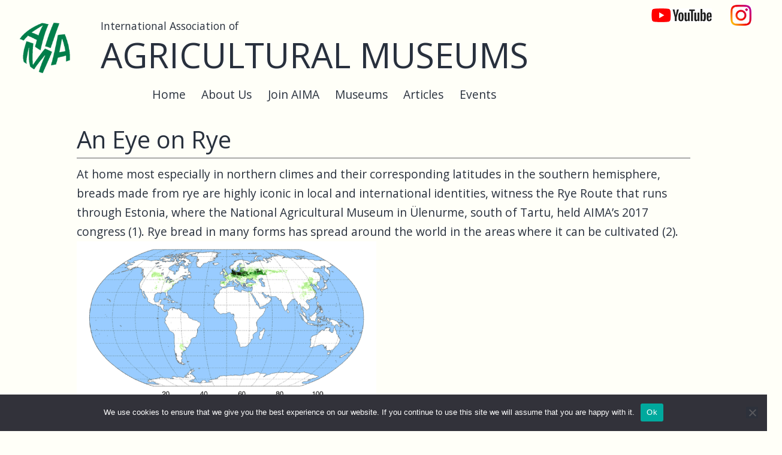

--- FILE ---
content_type: text/html; charset=UTF-8
request_url: https://www.agriculturalmuseums.org/2023/03/26/an-eye-on-rye/
body_size: 13264
content:
<!doctype html>
<html lang="en-GB" >
<head>
	<meta charset="UTF-8" />
	<meta name="viewport" content="width=device-width, initial-scale=1" />
	<link rel="preconnect" href="https://fonts.gstatic.com">
   <link href="https://fonts.googleapis.com/css2?family=Open+Sans:ital,wght@0,300;0,400;0,600;0,700;1,300;1,400;1,600;1,700&display=swap" rel="stylesheet">
	<title>An Eye on Rye &#8211; Agricultural Museums</title>
<meta name='robots' content='max-image-preview:large' />
	<style>img:is([sizes="auto" i], [sizes^="auto," i]) { contain-intrinsic-size: 3000px 1500px }</style>
	<link rel="alternate" type="application/rss+xml" title="Agricultural Museums &raquo; Feed" href="https://www.agriculturalmuseums.org/feed/" />
<link rel="alternate" type="application/rss+xml" title="Agricultural Museums &raquo; Comments Feed" href="https://www.agriculturalmuseums.org/comments/feed/" />
<script>
window._wpemojiSettings = {"baseUrl":"https:\/\/s.w.org\/images\/core\/emoji\/16.0.1\/72x72\/","ext":".png","svgUrl":"https:\/\/s.w.org\/images\/core\/emoji\/16.0.1\/svg\/","svgExt":".svg","source":{"concatemoji":"https:\/\/www.agriculturalmuseums.org\/wp-includes\/js\/wp-emoji-release.min.js?ver=f3e03a49f231da721d47d5ef98518711"}};
/*! This file is auto-generated */
!function(s,n){var o,i,e;function c(e){try{var t={supportTests:e,timestamp:(new Date).valueOf()};sessionStorage.setItem(o,JSON.stringify(t))}catch(e){}}function p(e,t,n){e.clearRect(0,0,e.canvas.width,e.canvas.height),e.fillText(t,0,0);var t=new Uint32Array(e.getImageData(0,0,e.canvas.width,e.canvas.height).data),a=(e.clearRect(0,0,e.canvas.width,e.canvas.height),e.fillText(n,0,0),new Uint32Array(e.getImageData(0,0,e.canvas.width,e.canvas.height).data));return t.every(function(e,t){return e===a[t]})}function u(e,t){e.clearRect(0,0,e.canvas.width,e.canvas.height),e.fillText(t,0,0);for(var n=e.getImageData(16,16,1,1),a=0;a<n.data.length;a++)if(0!==n.data[a])return!1;return!0}function f(e,t,n,a){switch(t){case"flag":return n(e,"\ud83c\udff3\ufe0f\u200d\u26a7\ufe0f","\ud83c\udff3\ufe0f\u200b\u26a7\ufe0f")?!1:!n(e,"\ud83c\udde8\ud83c\uddf6","\ud83c\udde8\u200b\ud83c\uddf6")&&!n(e,"\ud83c\udff4\udb40\udc67\udb40\udc62\udb40\udc65\udb40\udc6e\udb40\udc67\udb40\udc7f","\ud83c\udff4\u200b\udb40\udc67\u200b\udb40\udc62\u200b\udb40\udc65\u200b\udb40\udc6e\u200b\udb40\udc67\u200b\udb40\udc7f");case"emoji":return!a(e,"\ud83e\udedf")}return!1}function g(e,t,n,a){var r="undefined"!=typeof WorkerGlobalScope&&self instanceof WorkerGlobalScope?new OffscreenCanvas(300,150):s.createElement("canvas"),o=r.getContext("2d",{willReadFrequently:!0}),i=(o.textBaseline="top",o.font="600 32px Arial",{});return e.forEach(function(e){i[e]=t(o,e,n,a)}),i}function t(e){var t=s.createElement("script");t.src=e,t.defer=!0,s.head.appendChild(t)}"undefined"!=typeof Promise&&(o="wpEmojiSettingsSupports",i=["flag","emoji"],n.supports={everything:!0,everythingExceptFlag:!0},e=new Promise(function(e){s.addEventListener("DOMContentLoaded",e,{once:!0})}),new Promise(function(t){var n=function(){try{var e=JSON.parse(sessionStorage.getItem(o));if("object"==typeof e&&"number"==typeof e.timestamp&&(new Date).valueOf()<e.timestamp+604800&&"object"==typeof e.supportTests)return e.supportTests}catch(e){}return null}();if(!n){if("undefined"!=typeof Worker&&"undefined"!=typeof OffscreenCanvas&&"undefined"!=typeof URL&&URL.createObjectURL&&"undefined"!=typeof Blob)try{var e="postMessage("+g.toString()+"("+[JSON.stringify(i),f.toString(),p.toString(),u.toString()].join(",")+"));",a=new Blob([e],{type:"text/javascript"}),r=new Worker(URL.createObjectURL(a),{name:"wpTestEmojiSupports"});return void(r.onmessage=function(e){c(n=e.data),r.terminate(),t(n)})}catch(e){}c(n=g(i,f,p,u))}t(n)}).then(function(e){for(var t in e)n.supports[t]=e[t],n.supports.everything=n.supports.everything&&n.supports[t],"flag"!==t&&(n.supports.everythingExceptFlag=n.supports.everythingExceptFlag&&n.supports[t]);n.supports.everythingExceptFlag=n.supports.everythingExceptFlag&&!n.supports.flag,n.DOMReady=!1,n.readyCallback=function(){n.DOMReady=!0}}).then(function(){return e}).then(function(){var e;n.supports.everything||(n.readyCallback(),(e=n.source||{}).concatemoji?t(e.concatemoji):e.wpemoji&&e.twemoji&&(t(e.twemoji),t(e.wpemoji)))}))}((window,document),window._wpemojiSettings);
</script>
<style id='wp-emoji-styles-inline-css'>

	img.wp-smiley, img.emoji {
		display: inline !important;
		border: none !important;
		box-shadow: none !important;
		height: 1em !important;
		width: 1em !important;
		margin: 0 0.07em !important;
		vertical-align: -0.1em !important;
		background: none !important;
		padding: 0 !important;
	}
</style>
<link rel='stylesheet' id='wp-block-library-css' href='https://usercontent.one/wp/www.agriculturalmuseums.org/wp-content/plugins/gutenberg/build/styles/block-library/style.css?ver=22.1.2' media='all' />
<link rel='stylesheet' id='wp-block-library-theme-css' href='https://usercontent.one/wp/www.agriculturalmuseums.org/wp-content/plugins/gutenberg/build/styles/block-library/theme.css?ver=22.1.2' media='all' />
<style id='classic-theme-styles-inline-css'>
/*! This file is auto-generated */
.wp-block-button__link{color:#fff;background-color:#32373c;border-radius:9999px;box-shadow:none;text-decoration:none;padding:calc(.667em + 2px) calc(1.333em + 2px);font-size:1.125em}.wp-block-file__button{background:#32373c;color:#fff;text-decoration:none}
</style>
<link rel='stylesheet' id='twenty-twenty-one-custom-color-overrides-css' href='https://usercontent.one/wp/www.agriculturalmuseums.org/wp-content/themes/twentytwentyone/assets/css/custom-color-overrides.css?ver=1.1.09' media='all' />
<link rel='stylesheet' id='cookie-notice-front-css' href='https://usercontent.one/wp/www.agriculturalmuseums.org/wp-content/plugins/cookie-notice/css/front.min.css?ver=2.5.10' media='all' />
<style id='global-styles-inline-css'>
:root{--wp--preset--aspect-ratio--square: 1;--wp--preset--aspect-ratio--4-3: 4/3;--wp--preset--aspect-ratio--3-4: 3/4;--wp--preset--aspect-ratio--3-2: 3/2;--wp--preset--aspect-ratio--2-3: 2/3;--wp--preset--aspect-ratio--16-9: 16/9;--wp--preset--aspect-ratio--9-16: 9/16;--wp--preset--color--black: #000000;--wp--preset--color--cyan-bluish-gray: #abb8c3;--wp--preset--color--white: #FFFFFF;--wp--preset--color--pale-pink: #f78da7;--wp--preset--color--vivid-red: #cf2e2e;--wp--preset--color--luminous-vivid-orange: #ff6900;--wp--preset--color--luminous-vivid-amber: #fcb900;--wp--preset--color--light-green-cyan: #7bdcb5;--wp--preset--color--vivid-green-cyan: #00d084;--wp--preset--color--pale-cyan-blue: #8ed1fc;--wp--preset--color--vivid-cyan-blue: #0693e3;--wp--preset--color--vivid-purple: #9b51e0;--wp--preset--color--dark-gray: #28303D;--wp--preset--color--gray: #39414D;--wp--preset--color--green: #D1E4DD;--wp--preset--color--blue: #D1DFE4;--wp--preset--color--purple: #D1D1E4;--wp--preset--color--red: #E4D1D1;--wp--preset--color--orange: #E4DAD1;--wp--preset--color--yellow: #EEEADD;--wp--preset--gradient--vivid-cyan-blue-to-vivid-purple: linear-gradient(135deg,rgb(6,147,227) 0%,rgb(155,81,224) 100%);--wp--preset--gradient--light-green-cyan-to-vivid-green-cyan: linear-gradient(135deg,rgb(122,220,180) 0%,rgb(0,208,130) 100%);--wp--preset--gradient--luminous-vivid-amber-to-luminous-vivid-orange: linear-gradient(135deg,rgb(252,185,0) 0%,rgb(255,105,0) 100%);--wp--preset--gradient--luminous-vivid-orange-to-vivid-red: linear-gradient(135deg,rgb(255,105,0) 0%,rgb(207,46,46) 100%);--wp--preset--gradient--very-light-gray-to-cyan-bluish-gray: linear-gradient(135deg,rgb(238,238,238) 0%,rgb(169,184,195) 100%);--wp--preset--gradient--cool-to-warm-spectrum: linear-gradient(135deg,rgb(74,234,220) 0%,rgb(151,120,209) 20%,rgb(207,42,186) 40%,rgb(238,44,130) 60%,rgb(251,105,98) 80%,rgb(254,248,76) 100%);--wp--preset--gradient--blush-light-purple: linear-gradient(135deg,rgb(255,206,236) 0%,rgb(152,150,240) 100%);--wp--preset--gradient--blush-bordeaux: linear-gradient(135deg,rgb(254,205,165) 0%,rgb(254,45,45) 50%,rgb(107,0,62) 100%);--wp--preset--gradient--luminous-dusk: linear-gradient(135deg,rgb(255,203,112) 0%,rgb(199,81,192) 50%,rgb(65,88,208) 100%);--wp--preset--gradient--pale-ocean: linear-gradient(135deg,rgb(255,245,203) 0%,rgb(182,227,212) 50%,rgb(51,167,181) 100%);--wp--preset--gradient--electric-grass: linear-gradient(135deg,rgb(202,248,128) 0%,rgb(113,206,126) 100%);--wp--preset--gradient--midnight: linear-gradient(135deg,rgb(2,3,129) 0%,rgb(40,116,252) 100%);--wp--preset--gradient--purple-to-yellow: linear-gradient(160deg, #D1D1E4 0%, #EEEADD 100%);--wp--preset--gradient--yellow-to-purple: linear-gradient(160deg, #EEEADD 0%, #D1D1E4 100%);--wp--preset--gradient--green-to-yellow: linear-gradient(160deg, #D1E4DD 0%, #EEEADD 100%);--wp--preset--gradient--yellow-to-green: linear-gradient(160deg, #EEEADD 0%, #D1E4DD 100%);--wp--preset--gradient--red-to-yellow: linear-gradient(160deg, #E4D1D1 0%, #EEEADD 100%);--wp--preset--gradient--yellow-to-red: linear-gradient(160deg, #EEEADD 0%, #E4D1D1 100%);--wp--preset--gradient--purple-to-red: linear-gradient(160deg, #D1D1E4 0%, #E4D1D1 100%);--wp--preset--gradient--red-to-purple: linear-gradient(160deg, #E4D1D1 0%, #D1D1E4 100%);--wp--preset--font-size--small: 18px;--wp--preset--font-size--medium: 20px;--wp--preset--font-size--large: 24px;--wp--preset--font-size--x-large: 42px;--wp--preset--font-size--extra-small: 16px;--wp--preset--font-size--normal: 20px;--wp--preset--font-size--extra-large: 40px;--wp--preset--font-size--huge: 96px;--wp--preset--font-size--gigantic: 144px;--wp--preset--spacing--20: 0.44rem;--wp--preset--spacing--30: 0.67rem;--wp--preset--spacing--40: 1rem;--wp--preset--spacing--50: 1.5rem;--wp--preset--spacing--60: 2.25rem;--wp--preset--spacing--70: 3.38rem;--wp--preset--spacing--80: 5.06rem;--wp--preset--shadow--natural: 6px 6px 9px rgba(0, 0, 0, 0.2);--wp--preset--shadow--deep: 12px 12px 50px rgba(0, 0, 0, 0.4);--wp--preset--shadow--sharp: 6px 6px 0px rgba(0, 0, 0, 0.2);--wp--preset--shadow--outlined: 6px 6px 0px -3px rgb(255, 255, 255), 6px 6px rgb(0, 0, 0);--wp--preset--shadow--crisp: 6px 6px 0px rgb(0, 0, 0);}:where(.is-layout-flex){gap: 0.5em;}:where(.is-layout-grid){gap: 0.5em;}body .is-layout-flex{display: flex;}.is-layout-flex{flex-wrap: wrap;align-items: center;}.is-layout-flex > :is(*, div){margin: 0;}body .is-layout-grid{display: grid;}.is-layout-grid > :is(*, div){margin: 0;}:where(.wp-block-columns.is-layout-flex){gap: 2em;}:where(.wp-block-columns.is-layout-grid){gap: 2em;}:where(.wp-block-post-template.is-layout-flex){gap: 1.25em;}:where(.wp-block-post-template.is-layout-grid){gap: 1.25em;}.has-black-color{color: var(--wp--preset--color--black) !important;}.has-cyan-bluish-gray-color{color: var(--wp--preset--color--cyan-bluish-gray) !important;}.has-white-color{color: var(--wp--preset--color--white) !important;}.has-pale-pink-color{color: var(--wp--preset--color--pale-pink) !important;}.has-vivid-red-color{color: var(--wp--preset--color--vivid-red) !important;}.has-luminous-vivid-orange-color{color: var(--wp--preset--color--luminous-vivid-orange) !important;}.has-luminous-vivid-amber-color{color: var(--wp--preset--color--luminous-vivid-amber) !important;}.has-light-green-cyan-color{color: var(--wp--preset--color--light-green-cyan) !important;}.has-vivid-green-cyan-color{color: var(--wp--preset--color--vivid-green-cyan) !important;}.has-pale-cyan-blue-color{color: var(--wp--preset--color--pale-cyan-blue) !important;}.has-vivid-cyan-blue-color{color: var(--wp--preset--color--vivid-cyan-blue) !important;}.has-vivid-purple-color{color: var(--wp--preset--color--vivid-purple) !important;}.has-black-background-color{background-color: var(--wp--preset--color--black) !important;}.has-cyan-bluish-gray-background-color{background-color: var(--wp--preset--color--cyan-bluish-gray) !important;}.has-white-background-color{background-color: var(--wp--preset--color--white) !important;}.has-pale-pink-background-color{background-color: var(--wp--preset--color--pale-pink) !important;}.has-vivid-red-background-color{background-color: var(--wp--preset--color--vivid-red) !important;}.has-luminous-vivid-orange-background-color{background-color: var(--wp--preset--color--luminous-vivid-orange) !important;}.has-luminous-vivid-amber-background-color{background-color: var(--wp--preset--color--luminous-vivid-amber) !important;}.has-light-green-cyan-background-color{background-color: var(--wp--preset--color--light-green-cyan) !important;}.has-vivid-green-cyan-background-color{background-color: var(--wp--preset--color--vivid-green-cyan) !important;}.has-pale-cyan-blue-background-color{background-color: var(--wp--preset--color--pale-cyan-blue) !important;}.has-vivid-cyan-blue-background-color{background-color: var(--wp--preset--color--vivid-cyan-blue) !important;}.has-vivid-purple-background-color{background-color: var(--wp--preset--color--vivid-purple) !important;}.has-black-border-color{border-color: var(--wp--preset--color--black) !important;}.has-cyan-bluish-gray-border-color{border-color: var(--wp--preset--color--cyan-bluish-gray) !important;}.has-white-border-color{border-color: var(--wp--preset--color--white) !important;}.has-pale-pink-border-color{border-color: var(--wp--preset--color--pale-pink) !important;}.has-vivid-red-border-color{border-color: var(--wp--preset--color--vivid-red) !important;}.has-luminous-vivid-orange-border-color{border-color: var(--wp--preset--color--luminous-vivid-orange) !important;}.has-luminous-vivid-amber-border-color{border-color: var(--wp--preset--color--luminous-vivid-amber) !important;}.has-light-green-cyan-border-color{border-color: var(--wp--preset--color--light-green-cyan) !important;}.has-vivid-green-cyan-border-color{border-color: var(--wp--preset--color--vivid-green-cyan) !important;}.has-pale-cyan-blue-border-color{border-color: var(--wp--preset--color--pale-cyan-blue) !important;}.has-vivid-cyan-blue-border-color{border-color: var(--wp--preset--color--vivid-cyan-blue) !important;}.has-vivid-purple-border-color{border-color: var(--wp--preset--color--vivid-purple) !important;}.has-vivid-cyan-blue-to-vivid-purple-gradient-background{background: var(--wp--preset--gradient--vivid-cyan-blue-to-vivid-purple) !important;}.has-light-green-cyan-to-vivid-green-cyan-gradient-background{background: var(--wp--preset--gradient--light-green-cyan-to-vivid-green-cyan) !important;}.has-luminous-vivid-amber-to-luminous-vivid-orange-gradient-background{background: var(--wp--preset--gradient--luminous-vivid-amber-to-luminous-vivid-orange) !important;}.has-luminous-vivid-orange-to-vivid-red-gradient-background{background: var(--wp--preset--gradient--luminous-vivid-orange-to-vivid-red) !important;}.has-very-light-gray-to-cyan-bluish-gray-gradient-background{background: var(--wp--preset--gradient--very-light-gray-to-cyan-bluish-gray) !important;}.has-cool-to-warm-spectrum-gradient-background{background: var(--wp--preset--gradient--cool-to-warm-spectrum) !important;}.has-blush-light-purple-gradient-background{background: var(--wp--preset--gradient--blush-light-purple) !important;}.has-blush-bordeaux-gradient-background{background: var(--wp--preset--gradient--blush-bordeaux) !important;}.has-luminous-dusk-gradient-background{background: var(--wp--preset--gradient--luminous-dusk) !important;}.has-pale-ocean-gradient-background{background: var(--wp--preset--gradient--pale-ocean) !important;}.has-electric-grass-gradient-background{background: var(--wp--preset--gradient--electric-grass) !important;}.has-midnight-gradient-background{background: var(--wp--preset--gradient--midnight) !important;}.has-small-font-size{font-size: var(--wp--preset--font-size--small) !important;}.has-medium-font-size{font-size: var(--wp--preset--font-size--medium) !important;}.has-large-font-size{font-size: var(--wp--preset--font-size--large) !important;}.has-x-large-font-size{font-size: var(--wp--preset--font-size--x-large) !important;}
:where(.wp-block-columns.is-layout-flex){gap: 2em;}:where(.wp-block-columns.is-layout-grid){gap: 2em;}
:root :where(.wp-block-pullquote){font-size: 1.5em;line-height: 1.6;}
:where(.wp-block-post-template.is-layout-flex){gap: 1.25em;}:where(.wp-block-post-template.is-layout-grid){gap: 1.25em;}
:where(.wp-block-term-template.is-layout-flex){gap: 1.25em;}:where(.wp-block-term-template.is-layout-grid){gap: 1.25em;}
</style>
<link rel='stylesheet' id='twenty-twenty-one-style-css' href='https://usercontent.one/wp/www.agriculturalmuseums.org/wp-content/themes/twentytwentyone/style.css?ver=1.1.09' media='all' />
<style id='twenty-twenty-one-style-inline-css'>
@supports (-webkit-appearance: none) or (-moz-appearance: none) {
				div.wpforms-container-full .wpforms-form input[type=checkbox] {
					-webkit-appearance: checkbox;
					-moz-appearance: checkbox;
				}
				div.wpforms-container-full .wpforms-form input[type=radio] {
					-webkit-appearance: radio;
					-moz-appearance: radio;
				}
				div.wpforms-container-full .wpforms-form input[type=checkbox]:after,
				div.wpforms-container-full .wpforms-form input[type=radio]:after {
					content: none;
				}
			}
div.wpforms-container-full form.wpforms-form select {
				background-image: url("data:image/svg+xml;utf8,<svg xmlns='http://www.w3.org/2000/svg' width='10' height='10' fill='%2328303d'><polygon points='0,0 10,0 5,5'/></svg>");
				background-repeat: no-repeat;
				background-position: right var(--form--spacing-unit) top 60%;
				padding-right: calc(var(--form--spacing-unit) * 2.5);
			}
</style>
<link rel='stylesheet' id='twenty-twenty-one-child-style-css' href='https://usercontent.one/wp/www.agriculturalmuseums.org/wp-content/themes/cradAima/style.css?ver=1.1.09' media='all' />
<link rel='stylesheet' id='twenty-twenty-one-print-style-css' href='https://usercontent.one/wp/www.agriculturalmuseums.org/wp-content/themes/twentytwentyone/assets/css/print.css?ver=1.1.09' media='print' />
<script id="cookie-notice-front-js-before">
var cnArgs = {"ajaxUrl":"https:\/\/www.agriculturalmuseums.org\/wp-admin\/admin-ajax.php","nonce":"41fdada08b","hideEffect":"fade","position":"bottom","onScroll":false,"onScrollOffset":100,"onClick":false,"cookieName":"cookie_notice_accepted","cookieTime":2592000,"cookieTimeRejected":2592000,"globalCookie":false,"redirection":false,"cache":false,"revokeCookies":false,"revokeCookiesOpt":"automatic"};
</script>
<script src="https://usercontent.one/wp/www.agriculturalmuseums.org/wp-content/plugins/cookie-notice/js/front.min.js?ver=2.5.10" id="cookie-notice-front-js"></script>
<script id="twenty-twenty-one-ie11-polyfills-js-after">
( Element.prototype.matches && Element.prototype.closest && window.NodeList && NodeList.prototype.forEach ) || document.write( '<script src="https://usercontent.one/wp/www.agriculturalmuseums.org/wp-content/themes/twentytwentyone/assets/js/polyfills.js?ver=1.1.09"></scr' + 'ipt>' );
</script>
<script src="https://usercontent.one/wp/www.agriculturalmuseums.org/wp-content/themes/twentytwentyone/assets/js/primary-navigation.js?ver=1.1.09" id="twenty-twenty-one-primary-navigation-script-js" defer data-wp-strategy="defer"></script>
<link rel="https://api.w.org/" href="https://www.agriculturalmuseums.org/wp-json/" /><link rel="alternate" title="JSON" type="application/json" href="https://www.agriculturalmuseums.org/wp-json/wp/v2/posts/3440" /><link rel="EditURI" type="application/rsd+xml" title="RSD" href="https://www.agriculturalmuseums.org/xmlrpc.php?rsd" />
<link rel="canonical" href="https://www.agriculturalmuseums.org/2023/03/26/an-eye-on-rye/" />
<link rel="alternate" title="oEmbed (JSON)" type="application/json+oembed" href="https://www.agriculturalmuseums.org/wp-json/oembed/1.0/embed?url=https%3A%2F%2Fwww.agriculturalmuseums.org%2F2023%2F03%2F26%2Fan-eye-on-rye%2F" />
<link rel="alternate" title="oEmbed (XML)" type="text/xml+oembed" href="https://www.agriculturalmuseums.org/wp-json/oembed/1.0/embed?url=https%3A%2F%2Fwww.agriculturalmuseums.org%2F2023%2F03%2F26%2Fan-eye-on-rye%2F&#038;format=xml" />
<style>[class*=" icon-oc-"],[class^=icon-oc-]{speak:none;font-style:normal;font-weight:400;font-variant:normal;text-transform:none;line-height:1;-webkit-font-smoothing:antialiased;-moz-osx-font-smoothing:grayscale}.icon-oc-one-com-white-32px-fill:before{content:"901"}.icon-oc-one-com:before{content:"900"}#one-com-icon,.toplevel_page_onecom-wp .wp-menu-image{speak:none;display:flex;align-items:center;justify-content:center;text-transform:none;line-height:1;-webkit-font-smoothing:antialiased;-moz-osx-font-smoothing:grayscale}.onecom-wp-admin-bar-item>a,.toplevel_page_onecom-wp>.wp-menu-name{font-size:16px;font-weight:400;line-height:1}.toplevel_page_onecom-wp>.wp-menu-name img{width:69px;height:9px;}.wp-submenu-wrap.wp-submenu>.wp-submenu-head>img{width:88px;height:auto}.onecom-wp-admin-bar-item>a img{height:7px!important}.onecom-wp-admin-bar-item>a img,.toplevel_page_onecom-wp>.wp-menu-name img{opacity:.8}.onecom-wp-admin-bar-item.hover>a img,.toplevel_page_onecom-wp.wp-has-current-submenu>.wp-menu-name img,li.opensub>a.toplevel_page_onecom-wp>.wp-menu-name img{opacity:1}#one-com-icon:before,.onecom-wp-admin-bar-item>a:before,.toplevel_page_onecom-wp>.wp-menu-image:before{content:'';position:static!important;background-color:rgba(240,245,250,.4);border-radius:102px;width:18px;height:18px;padding:0!important}.onecom-wp-admin-bar-item>a:before{width:14px;height:14px}.onecom-wp-admin-bar-item.hover>a:before,.toplevel_page_onecom-wp.opensub>a>.wp-menu-image:before,.toplevel_page_onecom-wp.wp-has-current-submenu>.wp-menu-image:before{background-color:#76b82a}.onecom-wp-admin-bar-item>a{display:inline-flex!important;align-items:center;justify-content:center}#one-com-logo-wrapper{font-size:4em}#one-com-icon{vertical-align:middle}.imagify-welcome{display:none !important;}</style><link rel="icon" href="https://usercontent.one/wp/www.agriculturalmuseums.org/wp-content/uploads/2021/05/cropped-aima-logo-transparent-large-32x32.png" sizes="32x32" />
<link rel="icon" href="https://usercontent.one/wp/www.agriculturalmuseums.org/wp-content/uploads/2021/05/cropped-aima-logo-transparent-large-192x192.png" sizes="192x192" />
<link rel="apple-touch-icon" href="https://usercontent.one/wp/www.agriculturalmuseums.org/wp-content/uploads/2021/05/cropped-aima-logo-transparent-large-180x180.png" />
<meta name="msapplication-TileImage" content="https://usercontent.one/wp/www.agriculturalmuseums.org/wp-content/uploads/2021/05/cropped-aima-logo-transparent-large-270x270.png" />
</head>

<body data-rsssl=1 class="wp-singular post-template-default single single-post postid-3440 single-format-standard wp-custom-logo wp-embed-responsive wp-theme-twentytwentyone wp-child-theme-cradAima cookies-not-set is-light-theme no-js singular has-main-navigation">
<div class="cradWinTop"><span class='AimaSocMediaLink AimaInstagramLink'><a href='https://www.instagram.com/agriculturalmuseums/' target='_blank' title='See us on Instagram'>Instagram</a></span><!-- AimaInstagramLink --><span class='AimaSocMediaLink AimaYoutubeLink'><a href='https://www.youtube.com/channel/UCUrlamT_jd2-rBsp9btoOaw/featured' target='_blank' title='View us on YouTube'>YouTube</a></span><!-- AimaInstagramLink --><p class='cradLineBreak'></p></div><!-- cradWinTop --><div id="page" class="site">
	<a class="skip-link screen-reader-text" href="#content">Skip to content</a>

	
<header id="masthead" class="site-header has-logo has-title-and-tagline has-menu">

	
	<div class="site-logo"><a href="https://www.agriculturalmuseums.org/" class="custom-logo-link" rel="home"><img width="616" height="592" src="https://usercontent.one/wp/www.agriculturalmuseums.org/wp-content/uploads/2021/05/aima-logo-transparent-large.png" class="custom-logo" alt="Agricultural Museums" decoding="async" fetchpriority="high" srcset="https://usercontent.one/wp/www.agriculturalmuseums.org/wp-content/uploads/2021/05/aima-logo-transparent-large.png 616w, https://usercontent.one/wp/www.agriculturalmuseums.org/wp-content/uploads/2021/05/aima-logo-transparent-large-300x288.png 300w" sizes="(max-width: 616px) 100vw, 616px" /></a></div>

<div class="site-branding">

	
			<p class="site-description">
			International Association of		</p>
							<p class="site-title"><a href="https://www.agriculturalmuseums.org/">Agricultural Museums</a></p>
			
</div><!-- .site-branding -->
	
	<nav id="site-navigation" class="primary-navigation" aria-label="Primary menu">
		<div class="menu-button-container">
			<button id="primary-mobile-menu" class="button" aria-controls="primary-menu-list" aria-expanded="false">
				<span class="dropdown-icon open">Menu					<svg class="svg-icon" width="24" height="24" aria-hidden="true" role="img" focusable="false" viewBox="0 0 24 24" fill="none" xmlns="http://www.w3.org/2000/svg"><path fill-rule="evenodd" clip-rule="evenodd" d="M4.5 6H19.5V7.5H4.5V6ZM4.5 12H19.5V13.5H4.5V12ZM19.5 18H4.5V19.5H19.5V18Z" fill="currentColor"/></svg>				</span>
				<span class="dropdown-icon close">Close					<svg class="svg-icon" width="24" height="24" aria-hidden="true" role="img" focusable="false" viewBox="0 0 24 24" fill="none" xmlns="http://www.w3.org/2000/svg"><path fill-rule="evenodd" clip-rule="evenodd" d="M12 10.9394L5.53033 4.46973L4.46967 5.53039L10.9393 12.0001L4.46967 18.4697L5.53033 19.5304L12 13.0607L18.4697 19.5304L19.5303 18.4697L13.0607 12.0001L19.5303 5.53039L18.4697 4.46973L12 10.9394Z" fill="currentColor"/></svg>				</span>
			</button><!-- #primary-mobile-menu -->
		</div><!-- .menu-button-container -->
		<div class="primary-menu-container"><ul id="primary-menu-list" class="menu-wrapper"><li id="menu-item-2425" class="menu-item menu-item-type-post_type menu-item-object-page menu-item-home menu-item-2425"><a href="https://www.agriculturalmuseums.org/">Home</a></li>
<li id="menu-item-2423" class="menu-item menu-item-type-post_type menu-item-object-page menu-item-2423"><a href="https://www.agriculturalmuseums.org/about-us/">About Us</a></li>
<li id="menu-item-2426" class="menu-item menu-item-type-post_type menu-item-object-page menu-item-2426"><a href="https://www.agriculturalmuseums.org/join-aima/">Join AIMA</a></li>
<li id="menu-item-2427" class="menu-item menu-item-type-post_type menu-item-object-page menu-item-2427"><a href="https://www.agriculturalmuseums.org/museums/">Museums</a></li>
<li id="menu-item-2424" class="menu-item menu-item-type-post_type menu-item-object-page menu-item-2424"><a href="https://www.agriculturalmuseums.org/articles/">Articles</a></li>
<li id="menu-item-2428" class="menu-item menu-item-type-post_type menu-item-object-page menu-item-2428"><a href="https://www.agriculturalmuseums.org/events/">Events</a></li>
</ul></div>	</nav><!-- #site-navigation -->
	
</header><!-- #masthead -->

	<div id="content" class="site-content">
		<div id="primary" class="content-area">
			<main id="main" class="site-main" role="main">

<article id="post-3440" class="post-3440 post type-post status-publish format-standard hentry category-bread category-plants entry">

	<header class="entry-header">
		<h2 class="entry-title">An Eye on Rye</h2>			</header><!-- .entry-header -->

	<div class="entry-content">
		
<p>At home most especially in northern climes and their corresponding latitudes in the southern hemisphere, breads made from rye are highly iconic in local and international identities, witness the Rye Route that runs through Estonia, where the National Agricultural Museum in Ülenurme, south of Tartu, held AIMA’s 2017 congress (1). Rye bread in many forms has spread around the world in the areas where it can be cultivated (2).</p>



<p><img decoding="async" width="500" height="300" class="wp-image-3437" style="width: 500px;" src="https://usercontent.one/wp/www.agriculturalmuseums.org/wp-content/uploads/2023/03/Fig.-1.-1024px-RyeYield.png" alt="" srcset="https://usercontent.one/wp/www.agriculturalmuseums.org/wp-content/uploads/2023/03/Fig.-1.-1024px-RyeYield.png 1024w, https://usercontent.one/wp/www.agriculturalmuseums.org/wp-content/uploads/2023/03/Fig.-1.-1024px-RyeYield-300x180.png 300w, https://usercontent.one/wp/www.agriculturalmuseums.org/wp-content/uploads/2023/03/Fig.-1.-1024px-RyeYield-768x461.png 768w" sizes="(max-width: 500px) 100vw, 500px" /></p>



<p class="has-extra-small-font-size">Fig. 1. By AndrewMT &#8211; Own work, CC BY-SA 3.0, <a href="https://commons.wikimedia.org/w/index.php?curid=9643546">https://commons.wikimedia.org/w/index.php?curid=9643546</a></p>



<p>Brought under cultivation later than wheat, barley or oats, rye grows well right into the Arctic areas of Scandinavia and up to an altitude of over 4,000 meters in the Himalayas, although it did not penetrate as far as today’s China and India, skirting the lands of classical civilizations. It appears to be mentioned by Pliny the Elder in the first century CE, if only as tasteless and used during food scarcities. His opinion was not shared by the Germanic tribes that cultivated it in Britain, seemingly preferring it over various wheats, as well as in the areas they occupied in modern-day France. In the latter, rye was still widely grown in the countryside long after its popularity had faded in Britain. Breads made of it – or of maslin, that is, rye and wheat combined – range in colour from light to quite dark, as in German pumpernickel and the grain was eventually carried to Canada in the early 17th century by the French pioneer L’Escarbot.</p>



<p><img decoding="async" width="500" height="282" class="wp-image-3438" style="width: 500px;" src="https://usercontent.one/wp/www.agriculturalmuseums.org/wp-content/uploads/2023/03/Fig.-2.-Ivan_Shishkin_-_Рожь_-_Google_Art_Project.jpg" alt="" srcset="https://usercontent.one/wp/www.agriculturalmuseums.org/wp-content/uploads/2023/03/Fig.-2.-Ivan_Shishkin_-_Рожь_-_Google_Art_Project.jpg 800w, https://usercontent.one/wp/www.agriculturalmuseums.org/wp-content/uploads/2023/03/Fig.-2.-Ivan_Shishkin_-_Рожь_-_Google_Art_Project-300x169.jpg 300w, https://usercontent.one/wp/www.agriculturalmuseums.org/wp-content/uploads/2023/03/Fig.-2.-Ivan_Shishkin_-_Рожь_-_Google_Art_Project-768x433.jpg 768w" sizes="(max-width: 500px) 100vw, 500px" /></p>



<p class="has-extra-small-font-size">Fig. 2. Rye fields 1878 by Ivan Shishkin, Tretyakov Gallery, Moscow, public domain, <a href="https://en.wikipedia.org/wiki/File:Ivan_Shishkin_-_%D0%A0%D0%BE%D0%B6%D1%8C_-_Google_Art_Project.jpg">https://en.wikipedia.org/wiki/File:Ivan_Shishkin_-_%D0%A0%D0%BE%D0%B6%D1%8C_-_Google_Art_Project.jpg</a></p>



<p>Rye breads are always rather dense, being lower in gluten content than wheat, and retain a characteristic stickiness due to a small amount of natural gum in the grain. They are usually leavened with a sourdough culture, although unleavened crispbreads are a specialty in Scandinavia. French tradition has remained attached to <em>pain de seigle</em>, especially in Brittany, the Massif Central and the southwest.&nbsp; One once terrifying aspect of rye was due to the disease ergot caused by the fungus <em>Claviceps purpurea</em>, which makes rye “spurred” and is poisonous even when eaten in small quantities, causing symptoms from hallucinations to death (3). Contrary to the gruesome scenes of medieval torment caused by ergotism as portrayed in Matthias Grünewald’s <em>Temptation of St. Anthony</em> (4), the fungus is medicinally important and is produced for its alkaloid, ergotamine, in treatment of migrane and to initiate birth, as well as figuring among the ingredients of the psychodelic drug LSD (5).</p>



<p><img decoding="async" width="400" height="507" class="wp-image-3439" style="width: 400px;" src="https://usercontent.one/wp/www.agriculturalmuseums.org/wp-content/uploads/2023/03/Fig.-3.-Claviceps_purpurea_Wikipedia.jpg" alt="" srcset="https://usercontent.one/wp/www.agriculturalmuseums.org/wp-content/uploads/2023/03/Fig.-3.-Claviceps_purpurea_Wikipedia.jpg 800w, https://usercontent.one/wp/www.agriculturalmuseums.org/wp-content/uploads/2023/03/Fig.-3.-Claviceps_purpurea_Wikipedia-237x300.jpg 237w, https://usercontent.one/wp/www.agriculturalmuseums.org/wp-content/uploads/2023/03/Fig.-3.-Claviceps_purpurea_Wikipedia-768x972.jpg 768w" sizes="(max-width: 400px) 100vw, 400px" /></p>



<p class="has-extra-small-font-size">Fig. 3 Ergot in rye: By Dominique Jacquin &#8211; Dominique Jacquin, Public Domain, https://commons.wikimedia.org/w/index.php?curid=4436134</p>



<p>A recent summary of its geographic origins proposes that cultivated rye’s ancestor was probably <em>Secale cereale</em> subsp. <em>vavilovii</em>, in today’s eastern Turkey and Armenia, with the diversity of forms, both cultivated and weedy, due to introgressions with <em>Secale montanum</em>. Rye was cultivated in spite of unpalatability, so to speak, as it spread as a weed of wheat, hence is termed a secondary cultivated plant. Utilized occasionally to produce beers, rye is far better known as the basis for aquavits such as vodka or Korn. In addition to its value in food and drink, rye has an especially long stem and internodes, so was used to tie up sheaves of other cereals during harvesting and even today for packing straw in horticulture (5).</p>



<p><em>Nota bene</em>, rye also figures as an honored offering to guests in welcoming ceremonies, as attendees at the AIMA 2017 Congress in Estonia experienced, and is an easy-to-carry gift to please friends, as was this loaf of rye bread from Lithuania.</p>



<p><img loading="lazy" decoding="async" width="550" height="413" class="wp-image-3441" style="width: 550px;" src="https://usercontent.one/wp/www.agriculturalmuseums.org/wp-content/uploads/2023/03/Fig.-4.-P1030452-From-Aruna-Co.jpg" alt="" srcset="https://usercontent.one/wp/www.agriculturalmuseums.org/wp-content/uploads/2023/03/Fig.-4.-P1030452-From-Aruna-Co.jpg 448w, https://usercontent.one/wp/www.agriculturalmuseums.org/wp-content/uploads/2023/03/Fig.-4.-P1030452-From-Aruna-Co-300x225.jpg 300w" sizes="auto, (max-width: 550px) 100vw, 550px" /></p>



<p class="has-extra-small-font-size">Fig. 4. Courtesy of Arunas, Eglė, Ramune and Vilija, 19-03-2023</p>



<p>Meticulous examination of the genesis of rye as a food crop led to new insights in how we see “weeds” in the spread of agriculture, because it seems that rye was once just that – a weed of wheats. How rye came to earn its stripes as a food grain was first proposed by the Russian plant scientist Nikolai Vavilov and the process of moving from maverick to sought-after food source is now termed Vavilovian mimicry, in relation to rye and to other plants it occurs in (6).</p>



<p><img loading="lazy" decoding="async" width="300" height="424" class="wp-image-3442" style="width: 300px;" src="https://usercontent.one/wp/www.agriculturalmuseums.org/wp-content/uploads/2023/03/Fig.-5.-Vavilov_stamp_800px-1987_CPA_5890.jpg" alt="" srcset="https://usercontent.one/wp/www.agriculturalmuseums.org/wp-content/uploads/2023/03/Fig.-5.-Vavilov_stamp_800px-1987_CPA_5890.jpg 800w, https://usercontent.one/wp/www.agriculturalmuseums.org/wp-content/uploads/2023/03/Fig.-5.-Vavilov_stamp_800px-1987_CPA_5890-212x300.jpg 212w, https://usercontent.one/wp/www.agriculturalmuseums.org/wp-content/uploads/2023/03/Fig.-5.-Vavilov_stamp_800px-1987_CPA_5890-724x1024.jpg 724w, https://usercontent.one/wp/www.agriculturalmuseums.org/wp-content/uploads/2023/03/Fig.-5.-Vavilov_stamp_800px-1987_CPA_5890-768x1086.jpg 768w" sizes="auto, (max-width: 300px) 100vw, 300px" /></p>



<p class="has-extra-small-font-size">Fig. 5. By ЦФА &#8211; http://home.nestor.minsk.by/fsunews/ussr/1987/su5773.jpg, Public Domain, https://commons.wikimedia.org/w/index.php?curid=7578915</p>



<p>Vavilov was perhaps best known for his pioneering work on the geographic origins of cultivated plants such as soft wheat (<em>Triticum aestivum</em> L.), but Vavilovian mimicry involves a performance with three actors: wheat (the model plant), rye (the mimic, a once-undesirable “weed”) and an “operator”…. human beings cultivating wheats. Growing together with wheat, rye gradually developed a similar non-shattering rachis (spindle) and its grain (caryopsis) size increased, that is, mimicking wheat’s characteristics and becoming indistinguishable from it. As wheats were carried ever farther north, the hardiness of rye favored its cultivation and it became a staple crop – as Jack Harlan noted in 1982 – “one man’s weed is another man’s crop”. The process of Vavilovian mimicry has a far more general conceptual scope today, as it is clear that the human “operator” unable to select out a weed plant has now been replaced by adaptation of the plant to continuous herbicide use… so, the herbicide is now the “operator”, a vast subject plant scientists across the world are deeply concerned with (6).</p>



<p>Cozette Griffin-Kremer, Associate Researcher, CRBC (Centre de recherche celtique et bretonne), Brest</p>



<p>Sources:</p>



<p class="has-small-font-size">1/ Estonian Agriculture Museum: <a href="https://maaelumuuseumid.ee/en/estonian-agricultural-museum/">https://maaelumuuseumid.ee/en/estonian-agricultural-museum/</a> and the Estonian Rye Route: <a href="http://www.eestirukkiselts.ee/en/?Estonian_Rye_Route">http://www.eestirukkiselts.ee/en/?Estonian_Rye_Route</a> and see AIMA Newsletters N°4, N°5 and N°6 under “Rye” <a href="https://www.agriculturalmuseums.org/newsletter-subject-index/#indexPosR">https://www.agriculturalmuseums.org/newsletter-subject-index/#indexPosR</a> &nbsp;</p>



<p class="has-small-font-size">2/ Wikipedia “Rye” <a href="https://en.wikipedia.org/wiki/Rye">https://en.wikipedia.org/wiki/Rye</a></p>



<p class="has-small-font-size">3/ Davidson, Alan. <em>The Oxford Companion to Food</em>, OUP 1999, articles “Rye” and “Rye Breads” pp. 677-8</p>



<p class="has-small-font-size">4/ Detail of <em>The Temptation St Anthony</em> by Grünewald: <a href="https://en.wikipedia.org/wiki/Ergotism#/media/File:Mathis_Gothart_Gr%C3%BCnewald_018.jpg">https://en.wikipedia.org/wiki/Ergotism#/media/File:Mathis_Gothart_Gr%C3%BCnewald_018.jpg</a></p>



<p class="has-small-font-size">5/ Chauvet, Michel. <em>Encyclopédie des Plantes Alimentaires</em>, Belin 2018, pp. 301-3.</p>



<p class="has-small-font-size">6/ McElroy, J. Scott, “Vavilovian Mimicry: Nicolai Vavlilov and His Little-Known Impact on Weed Science” in <em>Weed Science</em>, 2014 62:207-216, citing Jack Harlan on p. 211.</p>
	</div><!-- .entry-content -->

	<footer class="entry-footer default-max-width">
		<div class="posted-by"><span class="posted-on">Published <time class="entry-date published updated" datetime="2023-03-26T19:19:04+01:00">March 26, 2023</time></span><span class="byline">By <a href="https://www.agriculturalmuseums.org/author/dareidagrihist/" rel="author">dareidagrihist</a></span></div><div class="post-taxonomies"><span class="cat-links">Categorised as <a href="https://www.agriculturalmuseums.org/category/food-cultures/bread/" rel="category tag">Bread</a>, <a href="https://www.agriculturalmuseums.org/category/plants/" rel="category tag">Plants</a> </span></div>	</footer><!-- .entry-footer -->

				
</article><!-- #post-3440 -->

	<nav class="navigation post-navigation" aria-label="Posts">
		<h2 class="screen-reader-text">Post navigation</h2>
		<div class="nav-links"><div class="nav-previous"><a href="https://www.agriculturalmuseums.org/2023/03/15/traditional-udmurt-yogurt-yolpyd/" rel="prev"><p class="meta-nav"><svg class="svg-icon" width="24" height="24" aria-hidden="true" role="img" focusable="false" viewBox="0 0 24 24" fill="none" xmlns="http://www.w3.org/2000/svg"><path fill-rule="evenodd" clip-rule="evenodd" d="M20 13v-2H8l4-4-1-2-7 7 7 7 1-2-4-4z" fill="currentColor"/></svg>Previous post</p><p class="post-title">Traditional Udmurt Yogurt &#8211; Yölpyd</p></a></div><div class="nav-next"><a href="https://www.agriculturalmuseums.org/2023/03/30/yoghurt-a-traditional-food-for-bulgarians/" rel="next"><p class="meta-nav">Next post<svg class="svg-icon" width="24" height="24" aria-hidden="true" role="img" focusable="false" viewBox="0 0 24 24" fill="none" xmlns="http://www.w3.org/2000/svg"><path fill-rule="evenodd" clip-rule="evenodd" d="m4 13v-2h12l-4-4 1-2 7 7-7 7-1-2 4-4z" fill="currentColor"/></svg></p><p class="post-title">Yoghurt – a traditional food for Bulgarians</p></a></div></div>
	</nav>			</main><!-- #main -->
		</div><!-- #primary -->
	</div><!-- #content -->

	
	<aside class="widget-area">
		<section id="search-3" class="widget widget_search"><form role="search"  method="get" class="search-form" action="https://www.agriculturalmuseums.org/">
	<label for="search-form-1">Search&hellip;</label>
	<input type="search" id="search-form-1" class="search-field" value="" name="s" />
	
	<button class="toggle search-toggle desktop-search-toggle" data-toggle-target=".search-modal" data-toggle-body-class="showing-search-modal" data-set-focus=".search-modal .search-field" aria-expanded="false">
		<span class="toggle-inner">
			<svg class="svg-icon" aria-hidden="true" role="img" focusable="false" xmlns="http://www.w3.org/2000/svg" width="23" height="23" viewBox="0 0 23 23">
			   <path d="M38.710696,48.0601792 L43,52.3494831 L41.3494831,54 L37.0601792,49.710696 C35.2632422,51.1481185 32.9839107,52.0076499 30.5038249,52.0076499 C24.7027226,52.0076499 20,47.3049272 20,41.5038249 C20,35.7027226 24.7027226,31 30.5038249,31 C36.3049272,31 41.0076499,35.7027226 41.0076499,41.5038249 C41.0076499,43.9839107 40.1481185,46.2632422 38.710696,48.0601792 Z M36.3875844,47.1716785 C37.8030221,45.7026647 38.6734666,43.7048964 38.6734666,41.5038249 C38.6734666,36.9918565 35.0157934,33.3341833 30.5038249,33.3341833 C25.9918565,33.3341833 22.3341833,36.9918565 22.3341833,41.5038249 C22.3341833,46.0157934 25.9918565,49.6734666 30.5038249,49.6734666 C32.7048964,49.6734666 34.7026647,48.8030221 36.1716785,47.3875844 C36.2023931,47.347638 36.2360451,47.3092237 36.2726343,47.2726343 C36.3092237,47.2360451 36.347638,47.2023931 36.3875844,47.1716785 Z" transform="translate(-20 -31)" />
         </svg>
         
		</span>
	</button>
	
</form>
</section>	</aside><!-- .widget-area -->

	
	<footer id="colophon" class="site-footer" role="contentinfo">

					<nav aria-label="Secondary menu" class="footer-navigation">
				<ul class="footer-navigation-wrapper">
					<li id="menu-item-2429" class="menu-item menu-item-type-post_type menu-item-object-page menu-item-2429"><a href="https://www.agriculturalmuseums.org/contact-us-legacy/"><span>Contact Us</span></a></li>
<li id="menu-item-5732" class="menu-item menu-item-type-post_type menu-item-object-page menu-item-5732"><a href="https://www.agriculturalmuseums.org/contact-us-legacy/"><span>Contact Us</span></a></li>
<li id="menu-item-2431" class="menu-item menu-item-type-post_type menu-item-object-page menu-item-2431"><a href="https://www.agriculturalmuseums.org/privacy-policy-2/"><span>Privacy Policy</span></a></li>
<li id="menu-item-5734" class="menu-item menu-item-type-post_type menu-item-object-page menu-item-5734"><a href="https://www.agriculturalmuseums.org/privacy-policy-2/"><span>Privacy Policy</span></a></li>
<li id="menu-item-2430" class="menu-item menu-item-type-post_type menu-item-object-page menu-item-2430"><a href="https://www.agriculturalmuseums.org/cookies/"><span>Cookies</span></a></li>
<li id="menu-item-5733" class="menu-item menu-item-type-post_type menu-item-object-page menu-item-5733"><a href="https://www.agriculturalmuseums.org/cookies/"><span>Cookies</span></a></li>
<li id="menu-item-2432" class="menu-item menu-item-type-post_type menu-item-object-page menu-item-2432"><a href="https://www.agriculturalmuseums.org/membership-renewals/"><span>Membership Renewal</span></a></li>
<li id="menu-item-5735" class="menu-item menu-item-type-post_type menu-item-object-page menu-item-5735"><a href="https://www.agriculturalmuseums.org/membership-renewals/"><span>Membership Renewal</span></a></li>
				</ul><!-- .footer-navigation-wrapper -->
			</nav><!-- .footer-navigation -->
				<div class="site-info">
			<div class="site-name">
									<div class="site-logo"><a href="https://www.agriculturalmuseums.org/" class="custom-logo-link" rel="home"><img width="616" height="592" src="https://usercontent.one/wp/www.agriculturalmuseums.org/wp-content/uploads/2021/05/aima-logo-transparent-large.png" class="custom-logo" alt="Agricultural Museums" decoding="async" srcset="https://usercontent.one/wp/www.agriculturalmuseums.org/wp-content/uploads/2021/05/aima-logo-transparent-large.png 616w, https://usercontent.one/wp/www.agriculturalmuseums.org/wp-content/uploads/2021/05/aima-logo-transparent-large-300x288.png 300w" sizes="(max-width: 616px) 100vw, 616px" /></a></div> 
							</div><!-- .site-name -->
								<div class="aimaCopyright">Copyright &copy; 2021 International Association of Agricultural Museums					<br />All rights reserved</div>
			
			<div class="powered-by">
				Website built by <a class="cradLogo" target="_blank" href="https://cradur.com/">Cradur.com</a>			</div><!-- .powered-by -->

		</div><!-- .site-info -->
	</footer><!-- #colophon -->

</div><!-- #page -->

<script type="speculationrules">
{"prefetch":[{"source":"document","where":{"and":[{"href_matches":"\/*"},{"not":{"href_matches":["\/wp-*.php","\/wp-admin\/*","\/wp-content\/uploads\/*","\/wp-content\/*","\/wp-content\/plugins\/*","\/wp-content\/themes\/cradAima\/*","\/wp-content\/themes\/twentytwentyone\/*","\/*\\?(.+)"]}},{"not":{"selector_matches":"a[rel~=\"nofollow\"]"}},{"not":{"selector_matches":".no-prefetch, .no-prefetch a"}}]},"eagerness":"conservative"}]}
</script>

<script>document.body.classList.remove("no-js");</script>	<script>
	if ( -1 !== navigator.userAgent.indexOf( 'MSIE' ) || -1 !== navigator.appVersion.indexOf( 'Trident/' ) ) {
		document.body.classList.add( 'is-IE' );
	}
	</script>
	<script src="https://usercontent.one/wp/www.agriculturalmuseums.org/wp-content/themes/twentytwentyone/assets/js/responsive-embeds.js?ver=1.1.09" id="twenty-twenty-one-responsive-embeds-script-js"></script>
<script id="ocvars">var ocSiteMeta = {plugins: {"a3e4aa5d9179da09d8af9b6802f861a8": 1,"a3fe9dc9824eccbd72b7e5263258ab2c": 1}}</script>
		<!-- Cookie Notice plugin v2.5.10 by Hu-manity.co https://hu-manity.co/ -->
		<div id="cookie-notice" role="dialog" class="cookie-notice-hidden cookie-revoke-hidden cn-position-bottom" aria-label="Cookie Notice" style="background-color: rgba(50,50,58,1);"><div class="cookie-notice-container" style="color: #fff"><span id="cn-notice-text" class="cn-text-container">We use cookies to ensure that we give you the best experience on our website. If you continue to use this site we will assume that you are happy with it.</span><span id="cn-notice-buttons" class="cn-buttons-container"><button id="cn-accept-cookie" data-cookie-set="accept" class="cn-set-cookie cn-button" aria-label="Ok" style="background-color: #00a99d">Ok</button></span><button type="button" id="cn-close-notice" data-cookie-set="accept" class="cn-close-icon" aria-label="No"></button></div>
			
		</div>
		<!-- / Cookie Notice plugin -->
</body>
</html>


--- FILE ---
content_type: text/css
request_url: https://usercontent.one/wp/www.agriculturalmuseums.org/wp-content/themes/cradAima/style.css?ver=1.1.09
body_size: 1979
content:
/*
Theme Name: Agricultural Museums Theme
Author: Cradur (Arfon Parry)
Author URI: http://cradur.com/
Description: Theme designed especially for Internationl Association of Agricultural Museums 
Template: twentytwentyone
Version: 1.1.09
License: GNU General Public License v2 or later
License URI: http://www.gnu.org/licenses/gpl-2.0.html
*/
:root {
   
   /* Font Family */
   --global--font-primary: var(--font-headings, -apple-system, Open Sans, BlinkMacSystemFont, "Segoe UI", Roboto, Oxygen-Sans, Ubuntu, Cantarell, "Helvetica Neue", sans-serif);
   --global--font-secondary: var(--font-base, -apple-system, Open Sans, BlinkMacSystemFont, "Segoe UI", Roboto, Oxygen-Sans, Ubuntu, Cantarell, "Helvetica Neue", sans-serif);
   
   --aima-banner-background-colour: #dde4dd;
   --aima-banner-background-colour: #fffff8;
   --aima-body-background-colour: #fffff8;
   --global--color-background: var(--aima-body-background-colour);
   
   --global--font-size-base: 1.2rem;
   --global--font-size-sm: 1.1rem;
   --global--font-size-xs: 1rem;

   --global--font-size-md: 1.2rem;
   --global--font-size-lg: 1.4rem;
   --global--font-size-xl: 1.9rem;
   --global--font-size-xxl: 2.5rem;
   --global--font-size-xxxl: 3rem;
   
   --heading--font-size-h6: var(--global--font-size-xs);
   --heading--font-size-h5: var(--global--font-size-sm);
   --heading--font-size-h4: var(--global--font-size-md);
   --heading--font-size-h3: calc(1.1 * var(--global--font-size-md));
   --heading--font-size-h2: var(--global--font-size-xl);
   
   --form--border-color: #888;
   --form--border-width: 1px;
   --form--border-radius: 5px;
   --form--spacing-unit: calc(0.2 * var(--global--spacing-unit));
   
   --global--spacing-vertical: .5em;
   
   --heading--font-weight-page-title: 500;
   
   
   --branding--title--font-size: var(--global--font-size-sm);
   --branding--title--font-size-mobile: var(--heading--font-size-h4);
   --branding--title--font-weight: normal;
   --branding--title--text-transform: none;
      
   --global--color-border: #aaa;
   
   --button--color-background: #035;
   --button--line-height: 1.5;
   --button--border-width: 1px;
   --button--border-radius:   2px;
   --button--padding-vertical: 1px;
   --button--padding-horizontal: calc(15 * var(--button--padding-vertical));
   
}

.site-title
   {text-transform:uppercase}
.site-title, .site-description
   {margin-left: 10px}
.site-header 
   {max-width:100%; padding-top: calc(.5 * var(--global--spacing-vertical)); 
   padding-bottom: calc(.5 * var(--global--spacing-vertical)); 
   background-color:var(--aima-banner-background-colour); row-gap:0}   
.site-header > .site-logo 
   {width: auto; padding-bottom: 0; border-bottom: 0; text-align: center; }
.site-header > .primary-navigation
   {width: 100%;}
.primary-navigation .menu-item-description > span {
    display: none;
}.primary-navigation .primary-menu-container 
   {margin-right: auto; margin-left: auto;}
.primary-navigation > div > .menu-wrapper 
   {justify-content: center;}
   
.entry-header
   {max-width: var(--responsive--alignwide-width);}   
  
.widget-area
   {background-color:var(--aima-banner-background-colour);max-width: var(--responsive--alignwide-width); padding: 0 ; margin-top:0;
   border-top: 2px solid var(--global--color-border); padding-top:1em}
.site-title > a
   {text-decoration:none}
.search-form 
   {align-items: center;justify-content: space-between}   
button.search-toggle 
   {margin-left:1em;border-color:transparent; background-color: #0df; border-radius:10px; 
   height:3em; width: 3em;border: 1px solid #000;;box-shadow: 10px 10px 10px 5px rgba(100,100,100,0.2)}
button.search-toggle:not(:hover):not(:active):not(.has-background)
   {background-color: #0fd }
.search-form
   {width:90vw;}
.search-form, .widget-area > .widget_search
   {margin-top:0; margin-bottom:1em}   
.search-form .search-field
   {margin-right:0; margin-left:0; border: 1px solid #aaa; border-radius:5px;box-shadow: 10px 10px 10px 5px rgba(100,100,100,0.2);width:50vw}   
.site-footer
   {background-color:var(--aima-banner-background-colour);max-width:100%; padding: 0 5vw}
.footer-navigation
   {margin-top:0;margin-bottom: 1em}      
.site-footer > .site-info
   {padding-top: 0; margin-top:0; margin-bottom:0; border-top: 2px solid #aaa}   
.site-footer > .site-info .site-name 
   {text-transform: var(--branding--title--text-transform);}   
.site-footer > .site-info a.cradLogo, .site-footer > .site-info a.cradLogo:visited
   {padding: 0 .2em;background-color:#bbb;color:#a00; text-decoration:none;font-weight:700; 
   border:2px solid #666;border-top-color:#ccc;border-left-color:#ccc}
.singular .entry-header 
   {border-bottom: 2px solid var(--global--color-border);
    padding-bottom: calc(0.5 * var(--global--spacing-vertical));
    margin-bottom: calc(0.5 * var(--global--spacing-vertical));}

.cradLangSwitch select
   {border-radius: var(--form--border-radius);padding: 0 .8em 0 0;
   position:absolute;top:.5em;right:1em; }
.cradWinTop
   {background-color:var(--aima-banner-background-colour); height:2em}          
.cradLineBreak
   {clear:both;height:0}
   
input[type="submit"]:not(:hover):not(:active):not(.has-background)
   {background-color:var(--button--color-background)}   
   
.AimaSocMediaLink
   {float:right; margin-right:1em;}   
.AimaSocMediaLink a
   {display:inline-block;height:50px; width:50px;color:transparent;background-repeat: no-repeat;background-position: center}
   
.AimaInstagramLink a
   {background-image: url("instagram.png")}
   
.AimaYoutubeLink a
   {background-image: url("youtube.png");width:110px}
   
@media only screen and (min-width: 10px) { /* small screen*/
   .site-title 
      {font-size: 1.2em}         
   .site-header > .site-logo 
      {margin-right:3%; margin-left:2%}
   .site-header.has-logo.has-title-and-tagline.has-menu 
      {justify-content: flex-start;}   
}   
body:not(.primary-navigation-open) .site-header.has-logo.has-title-and-tagline .menu-button-container #primary-mobile-menu
   {padding-left: calc(var(--global--spacing-horizontal) * 0.6 - 4.5px);
   padding-right: calc(var(--global--spacing-horizontal) * 0.6 - 4.5px);
   margin-right: calc(20px - var(--global--spacing-horizontal) * 0.6);}

@media only screen and (min-width: 482px) { /* meddium screen*/
   :root {
      --responsive--aligndefault-width: calc(100vw - 4 * var(--global--spacing-horizontal));
      --responsive--alignwide-width: calc(100vw - 4 * var(--global--spacing-horizontal));
   }
   .site-title 
      {font-size: 1.5em}         
}
@media only screen and (min-width: 822px) { /* large screen*/
   :root {
      --responsive--aligndefault-width: min(calc(100vw - 8 * var(--global--spacing-horizontal)), 1024px);
      --responsive--alignwide-width: min(calc(100vw - 8 * var(--global--spacing-horizontal)), 1024px);
   }
   .site-title 
      {font-size: 2em}
   .widget-area 
      {grid-template-columns: repeat(3, 1fr);}
   .aimaCopyright 
      {padding-left:1em}               
   .cradWinTop
      { height:1em}  
   .cradLangSwitch select
      {position:fixed}
}   
@media only screen and (min-width: 1024px) { /* huge screen*/
   
   .site-title 
      {font-size: 3em}         
}

   
